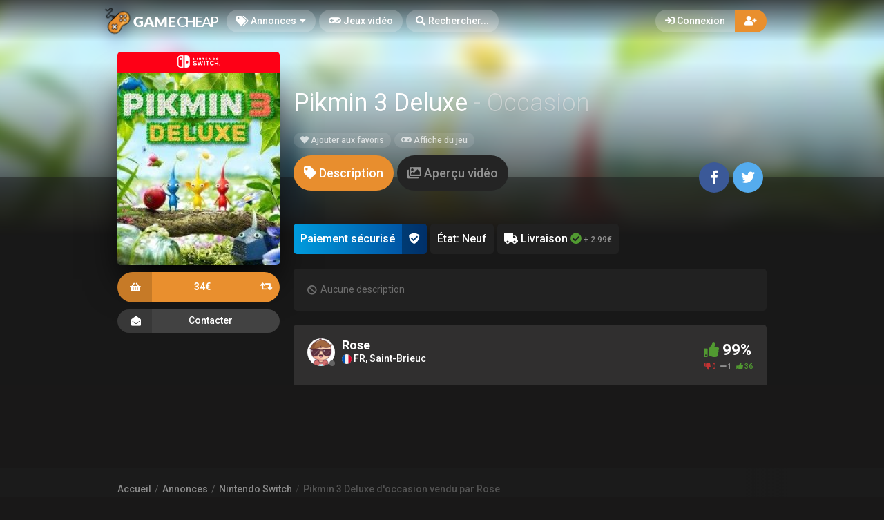

--- FILE ---
content_type: text/html; charset=UTF-8
request_url: https://gamecheap.fr/listings/pikmin-3-deluxe-switch-rose-18213
body_size: 14664
content:
<!DOCTYPE html><html class="no-js css-menubar overflow-smooth" lang=fr><head><!-- Global site tag (gtag.js) - Google Analytics --><script async src="https://www.googletagmanager.com/gtag/js?id=G-T0BBETN1YH"></script><script> window.dataLayer = window.dataLayer || [];
function gtag(){dataLayer.push(arguments);}gtag('js', new Date());
gtag('config', 'G-T0BBETN1YH');
</script><!-- Google Tag Manager --><script>(function(w,d,s,l,i){w[l]=w[l]||[];w[l].push({'gtm.start':
new Date().getTime(),event:'gtm.js'});var f=d.getElementsByTagName(s)[0],
j=d.createElement(s),dl=l!='dataLayer'?'&l='+l:'';j.async=true;j.src=
'https://www.googletagmanager.com/gtm.js?id='+i+dl;f.parentNode.insertBefore(j,f);
})(window,document,'script','dataLayer','GTM-MRSPCFB');</script><!-- End Google Tag Manager --><!-- Facebook Owner Verification --><meta name=facebook-domain-verification content=robf6t86w2w2iumf6bt8xzr7nh1j6y /><!-- End Facebook Owner Verification --><!-- Tiktok universal website tag code --><script>!function (w, d, t){w.TiktokAnalyticsObject=t;var ttq=w[t]=w[t]||[];ttq.methods=["page","track","identify","instances","debug","on","off","once","ready","alias","group","enableCookie","disableCookie"],ttq.setAndDefer=function(t,e){t[e]=function(){t.push([e].concat(Array.prototype.slice.call(arguments,0)))}};for(var i=0;i<ttq.methods.length;i++)ttq.setAndDefer(ttq,ttq.methods[i]);ttq.instance=function(t){for(var e=ttq._i[t]||[],n=0;n<ttq.methods.length;n++)ttq.setAndDefer(e,ttq.methods[n]);return e},ttq.load=function(e,n){var i="https://analytics.tiktok.com/i18n/pixel/events.js";ttq._i=ttq._i||{},ttq._i[e]=[],ttq._i[e]._u=i,ttq._t=ttq._t||{},ttq._t[e]=+new Date,ttq._o=ttq._o||{},ttq._o[e]=n||{};var o=document.createElement("script");o.type="text/javascript",o.async=!0,o.src=i+"?sdkid="+e+"&lib="+t;var a=document.getElementsByTagName("script")[0];a.parentNode.insertBefore(o,a)};
ttq.load('CALK563C77U56BB65OQG');
ttq.page();
}(window, document, 'ttq');</script><!-- End Tiktok universal website tag code --><meta name=robots content="noindex, nofollow"><meta charset=utf-8><meta http-equiv=X-UA-Compatible content="IE=edge"><meta name=viewport content="width=device-width, initial-scale=1.0, user-scalable=0, minimal-ui"><meta property="fb:app_id" content=1265662517201864 /><title>Pikmin 3 Deluxe d'occasion sur Nintendo Switch vendu 34€... par Rose</title><meta name=description content="Pikmin 3 Deluxe d'occasion à saisir! Achetez Pikmin 3 Deluxe sur Nintendo Switch à petit prix ... 34€⭐ sur Gamecheap.fr, le site des petites annonces préféré des gamers."><meta property="article:published_time" content="2026-01-10T17:00:10+01:00"><meta property="article:section" content="Nintendo Switch"><link rel=canonical href="https://gamecheap.fr/listings/pikmin-3-deluxe-switch-rose-18213"/><meta property="og:title" content="Pikmin 3 Deluxe d'occasion sur Nintendo Switch vendu 34€... par Rose" /><meta property="og:description" content="Pikmin 3 Deluxe d'occasion à saisir! Achetez Pikmin 3 Deluxe sur Nintendo Switch à petit prix ... 34€⭐ sur Gamecheap.fr, le site des petites annonces préféré des gamers." /><meta property="og:url" content="https://gamecheap.fr/listings/pikmin-3-deluxe-switch-rose-18213" /><meta property="og:site_name" content=GameCheap /><meta property="og:image:url" content="https://gamecheap.fr/images/cover/Pikmin-3-Deluxe-Switch-Occasion.jpg" /><meta property="og:image:height" content=258 /><meta property="og:image:width" content=207 /><meta name="twitter:card" content=summary /><meta name="twitter:site" content="@GamecheapFR" /><meta name="twitter:title" content="Pikmin 3 Deluxe d'occasion sur Nintendo Switch vendu 34€... par Rose" /><meta name="twitter:description" content="Pikmin 3 Deluxe d'occasion à saisir! Achetez Pikmin 3 Deluxe sur Nintendo Switch à petit prix ... 34€⭐ sur Gamecheap.fr, le site des petites annonces préféré des gamers." /><meta name="twitter:image" content="https://gamecheap.fr/images/cover/Pikmin-3-Deluxe-Switch-Occasion.jpg" /><meta property="og:type" content=website><link rel=apple-touch-icon sizes=180x180 href="https://gamecheap.fr/img/apple-touch-icon.png"><link rel=icon type="image/png" href="https://gamecheap.fr/img/favicon-32x32.png" sizes=32x32><link rel=icon type="image/png" href="https://gamecheap.fr/img/favicon-16x16.png" sizes=16x16><link rel=manifest href="https://gamecheap.fr/manifest.json"><link rel=mask-icon href="https://gamecheap.fr/img/safari-pinned-tab.svg" color="#302f2f"><link rel=sitemap type="application/xml" title=Sitemap href="https://gamecheap.fr/sitemap.xml" /><link href="https://gamecheap.fr/opensearch.xml" rel=search title="GameCheap Rechercher..." type="application/opensearchdescription+xml"><meta name=theme-color content="#302f2f"><link rel=stylesheet href="https://gamecheap.fr/css/bootstrap.min.css"><link rel=stylesheet href="https://gamecheap.fr/css/bootstrap-extend.min.css"><link rel=stylesheet href="https://gamecheap.fr/themes/default/assets/css/site.css?version=1.4.2"><link rel=stylesheet href="https://gamecheap.fr/css/custom.css"><link rel=stylesheet href="https://gamecheap.fr/vendor/notie/notie.css"><link rel=stylesheet href="https://gamecheap.fr/vendor/owlcarousel/assets/owl.carousel.min.css"><link rel=stylesheet href="https://gamecheap.fr/vendor/owlcarousel/assets/owl.theme.default.min.css"><link rel=stylesheet href="https://gamecheap.fr/css/fontawesome-all.min.css"><link href="https://fonts.googleapis.com/css?family=Roboto:300,400,500,700" rel=stylesheet><style> /* Change Game buy button size */
.buy-button {
font-size: 100%;
}/* Change cancel button size */
.cancel-button {
font-size: 100%;
}/* Hide media button on game page (bug)
.buy-button .text, .trade-button .text {
font-size: 100%;
}.subheader-link.active {
display: none;*/
}/* Resize empty icon on game */
.empty-list .icon {
font-size: 70px;
}/* Reduce exchange soulte on listing*/
.ribbon-success .ribbon-inner {
font-size: 15px;
}.ribbon-danger .ribbon-inner {
font-size: 15px;
}/* change listing price color */
.listing-details .listing-price {
background-color: #7a7a7a;}/* change listing exchange color */
.listing-details .listing-trade {
background-color: #e60012;}/* Change blog titles settings */
span.article-titlee {
margin-top: -20px;
margin-bottom: -15px;
font-size: 22px;
font-weight: 700;
}/* Menu Design*/
.site-menu-games {
width: auto;
}.site-menu-games ul {
max-height: max-content;
overflow-y: hidden;
}/*cacher les supports de payment dans le popup de l'annonce */
.payment-gateways {
display: none;
}/*Ajustement landing page float line 
.landing {
height: 68vh !important;
}*//* Ajustement google ads*/{
margin-top: 25px !important;
}/* Masque les espaces publicitaire vide */
ins.adsbygoogle[data-ad-status=unfilled] {
display: none !important;
}/*Hide distance from homepage */
.game-user-details .distance {
display: none !important;
}/*Hide count of views from Listing */
.panel-footer.padding {
display: none !important;
}/* Hide postal code form listing */
.profile-location .postal-code {
display: none !important;
}/* Text aucune annonce en ligne game page */
.empty-list {
top: 62% !important;
}/* home page design 
.landing .flip-text {
font-weight: bold;
color: #fff !important;
font-size: 40px;
}.landing .flip-text .text {
opacity: 1 !important;
}/* Alignement vertical barre de recherche principale landing page */
.landing .landing-wrapper {
margin-bottom: 55%;
margin-top: 45%;
}/* menu design */
.site-menu > .site-menu-item > a {
background-color: rgb(255 255 255 / 20%) !important;
}.site-menu-item > a {
color: rgb(255 255 255) !important;
}/* Gradiant design */
.landing-gradient-bg {
background: linear-gradient(
0deg, rgb(25 24 24) 2%, rgb(25 24 24 / 70%) 25%);
}</style><script>window.Laravel = {"csrfToken":"g28XV0mkEOzSTOZBCS5jzPmxWKRQDb0E5iyNjKdz"}</script></head><body class=site-navbar-small><nav class="site-navbar navbar navbar-dark navbar-fixed-top navbar-inverse"
role=navigation style="background: linear-gradient(0deg, rgba(34,33,33,0) 0%, rgba(34,33,33,0.8) 100%); -webkit-transition: all .3s ease 0s; -o-transition: all .3s ease 0s; transition: all .3s ease 0s; z-index: 20;"><div class=navbar-header><button type=button class="navbar-toggler hamburger hamburger-close navbar-toggler-left hided navbar-toggle offcanvas-toggle"
data-toggle=offcanvas data-target="#js-bootstrap-offcanvas" id=offcanvas-toggle><span class=sr-only>Basculer la navigation</span><span class=hamburger-bar></span></button><button type=button class="navbar-toggler collapsed" data-target="#site-navbar-collapse"
data-toggle=collapse><i class="icon fa fa-ellipsis-h" aria-hidden=true></i></button><a class="navbar-brand navbar-brand-center" href="https://gamecheap.fr"><img src="https://gamecheap.fr/img/logo.png"
title=Logo class=hires></a></div><div class=navigation><div class="navbar-container navbar-offcanvas navbar-offcanvas-touch" id=js-bootstrap-offcanvas style="margin-left: 0px; margin-right: 0px; padding-left: 0px; padding-right: 0px;"><ul class=site-menu data-plugin=menu><li class="site-menu-item hidden-md-up"><a href="javascript:void(0)" data-toggle=offcanvas data-target="#js-bootstrap-offcanvas" id=offcanvas-toggle class=offcanvas-toggle><i class="site-menu-icon fa fa-times" aria-hidden=true></i><span class=site-menu-title>Fermer</span></a></li><li class="site-menu-item has-sub active"><a href="javascript:void(0)" data-toggle=dropdown><span class=site-menu-title><i class="site-menu-icon fa fa-tags" aria-hidden=true></i> Annonces</span><span class=site-menu-arrow></span></a><div class="dropdown-menu site-menu-games"><div class="row no-space site-menu-sub"><div class="col-xs-12 col-md-6" style="border-right: 1px solid rgba(255,255,255,0.05);"><div class=site-menu-games-title>Générations actuelles</div><ul><li class="site-menu-item menu-item-game "><a href="https://gamecheap.fr/listings"><span class="site-menu-title site-menu-fix">Toutes les annonces</span></a></li><li class="site-menu-item menu-item-game "><a href="https://gamecheap.fr/listings/ps5"><span class="site-menu-title site-menu-fix">PlayStation 5</span></a></li><li class="site-menu-item "><a href="https://gamecheap.fr/listings/xboxseries"><span class="site-menu-title site-menu-fix">Xbox Series</span></a></li><li class="site-menu-item menu-item-game "><a href="https://gamecheap.fr/listings/ps4"><span class="site-menu-title site-menu-fix">PlayStation 4</span></a></li><li class="site-menu-item "><a href="https://gamecheap.fr/listings/xboxone"><span class="site-menu-title site-menu-fix">Xbox One</span></a></li><li class="site-menu-item menu-item-game "><a href="https://gamecheap.fr/listings/switch"><span class="site-menu-title site-menu-fix">Nintendo Switch</span></a></li><li class="site-menu-item "><a href="https://gamecheap.fr/listings/pc"><span class="site-menu-title site-menu-fix">PC</span></a></li></ul></div><div class="col-xs-12 col-md-6" style="border-right: 1px solid rgba(255,255,255,0.05);"><div class=site-menu-games-title>Générations précédentes</div><ul style="padding: 0; list-style-type: none;"><li class="site-menu-item "><a href="https://gamecheap.fr/listings/ps3"><span class="site-menu-title site-menu-fix">PlayStation 3</span></a></li><li class="site-menu-item "><a href="https://gamecheap.fr/listings/xbox360"><span class="site-menu-title site-menu-fix">Xbox 360</span></a></li><li class="site-menu-item "><a href="https://gamecheap.fr/listings/3ds"><span class="site-menu-title site-menu-fix">Nintendo 3DS</span></a></li><li class="site-menu-item "><a href="https://gamecheap.fr/listings/wii-u"><span class="site-menu-title site-menu-fix">Nintendo Wii U</span></a></li></ul></div></div></div></li><li class="site-menu-item "><a href="https://gamecheap.fr/games"><span class=site-menu-title><i class="site-menu-icon fa fa-gamepad" aria-hidden=true></i> Jeux vidéo</span></a></li><li class=site-menu-item><a href="javascript:void(0)" data-toggle=collapse data-target="#site-navbar-search" role=button id=navbar-search-open><i class="site-menu-icon fa fa-search hidden-sm-down" aria-hidden=true></i><span class="site-menu-title hidden-md-down">Rechercher...</span></a></li></ul></div><div class="navbar-container container-fluid userbar"><!-- Navbar Collapse --><div class="collapse navbar-collapse navbar-collapse-toolbar" id=site-navbar-collapse><!-- Navbar Toolbar --><button type=button class="navbar-toggler collapsed float-left" data-target="#site-navbar-search"
data-toggle=collapse><span class=sr-only>Basculer la recherche</span><i class="icon fa fa-search" aria-hidden=true></i></button><ul class="nav navbar-toolbar navbar-right navbar-toolbar-right"><a data-toggle=modal data-target="#RegModal" href="javascript:void(0)" aria-expanded=false role=button class="btn btn-orange btn-round navbar-btn navbar-right" style="font-weight: 500; border-radius: 0px 50px 50px 0px;"><i class="fa fa-user-plus"></i></a><a data-toggle=modal data-target="#LoginModal" href="javascript:void(0)" aria-expanded=false role=button class="btn btn-round navbar-btn navbar-right" style="font-weight: 500;border-radius: 50px 0px 0px 50px;background-color: rgb(255 255 255 / 20%);color: rgb(255 255 255);"><i class="fa fa-sign-in"></i> Connexion
</a></ul></div><!-- End Navbar Collapse --></div><!-- Site Navbar Seach --><div class="collapse navbar-search-overlap" id=site-navbar-search style="width: 100%;"><form role=search id=search><div class=form-group><div class="input-search input-search-fix"><i class="input-search-icon fa fa-search" aria-hidden=true id=loadingcomplete></i><i class="input-search-icon fa fa-sync fa-spin" aria-hidden=true id=loadingsearch style="display: none; margin-top: -8px !important;"></i><input type=text class=form-control name=input placeholder="Rechercher..." id=navbar-search autocomplete=off><input type=hidden name=_token value=g28XV0mkEOzSTOZBCS5jzPmxWKRQDb0E5iyNjKdz><button type=button class="input-search-close icon fa fa-times" data-target="#site-navbar-search"
data-toggle=collapse aria-label=Close id=search-close></button></div></div></form></div><!-- End Site Navbar Seach --></div></nav><div class=subheader-image-bg><div class=bg-image-wrapper><div class="bg-image lazy" data-original="https://gamecheap.fr/images/cover/Pikmin-3-Deluxe-Switch-Occasion.jpg"></div><div style="position: absolute; height: 500px; width: 100%; top: 0; background: linear-gradient(0deg, rgba(25,24,24,1) 30%, rgba(25,24,24,0) 80%);"></div></div><div class=bg-color></div></div><div class="page game-overview"><div class="page-content container-fluid" ><div itemscope itemtype="http://schema.org/Product" class=hidden><meta itemprop=name content="Pikmin 3 Deluxe" /><meta itemprop=image content="https://gamecheap.fr/images/cover/Pikmin-3-Deluxe-Switch-Occasion.jpg" /><meta itemprop=releaseDate content=2020-11-30 /><div itemprop=aggregateRating itemscope itemtype="http://schema.org/AggregateRating" class=hidden><meta itemprop=ratingValue content="4.95" /><meta itemprop=reviewCount content=37 /></div><div itemprop=offers itemscope itemtype="http://schema.org/Offer" class=hidden><meta itemprop=url content="https://gamecheap.fr/listings/pikmin-3-deluxe-switch-rose-18213" /><meta itemprop=price content="34.00" /><meta itemprop=priceCurrency content=EUR /><meta itemprop=availability content="http://schema.org/InStock" /><meta itemprop=itemCondition content="http://schema.org/UsedCondition" /><div itemprop=seller itemscope itemtype="http://schema.org/Person" class=hidden><meta itemprop=name content=Rose /><meta itemprop=url content="https://gamecheap.fr/user/Rose" /></div></div></div><div class="row no-space equal"><div class="offset-xs-3 col-xs-6 offset-sm-0 col-sm-4 col-md-3 offset-md-0 col-lg-3 col-xxl-2 game-cover-sticky"><div class="game-cover-wrapper shadow"><div class="loader pacman-loader cover-loader"></div><div class="lazy game-cover gen" data-original="https://gamecheap.fr/images/cover/Pikmin-3-Deluxe-Switch-Occasion.jpg" title="Pikmin 3 Deluxe sur Nintendo Switch"></div><div class=game-platform-gen style="background-color: #FE0016; text-align: center;"><img src="https://gamecheap.fr/logos/switch_tiny.png" alt="Nintendo Switch Logo"></div></div><div class=hidden-sm-down><a href="javascript:void(0);" data-toggle=modal data-target="#LoginModal" class="buy-button m-b-10 m-t-10 flex-center-space"><i class="icon fa fa-shopping-basket" aria-hidden=true></i><span class=text>34€</span><span class=suggestion><i class="fa fa-retweet" aria-hidden=true></i></span></a><div class=m-t-10><a class="message-button btn-dark flex-center-space" href="javascript:void(0)" data-toggle=modal data-target="#LoginModal"><i class="icon fas fa-envelope-open m-r-5"></i>Contacter<span></span></a></div></div></div><div class="col-xs-12 col-sm-8 col-md-9 col-lg-9 col-xxl-10"><div class="game-details flex-center-space"><div class=ginfo><div class=flex-center-space><div class=gtitle><h1>Pikmin 3 Deluxe <span class=release-year>- Occasion</span></h1></div></div><div class=gbuttons><a href="javascript:void(0);" data-toggle=modal data-target="#LoginModal" class="btn btn-round"><i class="fas fa-heart"></i> Ajouter aux favoris</a><a href="https://gamecheap.fr/games/pikmin-3-deluxe-switch-1590" class="btn btn-round m-l-5"><i class="fas fa-gamepad"></i><span class=hidden-xs-down> Affiche du jeu</a></span></div><div class=hidden-md-up><div class=flex-center-space><div class="button-fix m-t-20 "><a href="javascript:void(0);" data-toggle=modal data-target="#LoginModal" class="buy-button flex-center-space"><i class="icon fa fa-shopping-basket" aria-hidden=true></i><span class=text>34€</span><span class=suggestion><i class="fa fa-retweet" aria-hidden=true></i></span></a></div></div><div class=m-t-10><a class="message-button btn-dark flex-center-space" href="javascript:void(0)" data-toggle=modal data-target="#LoginModal"><i class="icon fas fa-envelope-open m-r-5"></i>Contacter<span></span></a></div></div></div></div></div><div class="col-xs-12 col-sm-12 col-md-9 col-lg-9 col-xxl-10"><div class=item-content><div class="subheader-tabs-wrapper flex-center-space"><div class=no-flex-shrink><ul class=subheader-tabs role=tablist><li class=nav-item><a data-toggle=tab href="#details" data-target="#details" role=tab class=subheader-link><i class="fa fa-tag" aria-hidden=true></i><span class=hidden-xs-down> Description</span></a></li><li class=nav-item><a data-toggle=tab href="https://gamecheap.fr/games/1590/media" data-target="#media" role=tab class=subheader-link><i class="fa fa-images" aria-hidden=true></i><span class=hidden-xs-down> Aperçu vidéo</span></a></li></ul></div><div ><a href="https://www.facebook.com/dialog/share?
app_id=1265662517201864&amp;display=popup&href=https://gamecheap.fr/listings/pikmin-3-deluxe-switch-rose-18213&redirect_uri=https://gamecheap.fr/self.close.html" onclick="window.open(this.href, 'facebookwindow','left=20,top=20,width=600,height=400,toolbar=0,resizable=1'); return false;" class="btn btn-icon btn-round btn-lg social-facebook m-r-5"><i class="icon fab fa-facebook-f" aria-hidden=true></i></a><a href="http://twitter.com/intent/tweet?text= J&#039;ai trouvé une annonce intéressante sur Gamecheap !&url=https://gamecheap.fr/listings/pikmin-3-deluxe-switch-rose-18213&via=GamecheapFR" onclick="window.open(this.href, 'twitterwindow','left=20,top=20,width=600,height=300,toolbar=0,resizable=1'); return false;" class="btn btn-icon btn-round btn-lg social-twitter m-r-5"><i class="icon fab fa-twitter" aria-hidden=true></i></a></div></div><div class="tab-content subheader-margin m-t-40 "><div class="tab-pane fade" id=details role=tabpanel><div class=listing-values><div class="value paypal-payment"><span class="p-10 inline-block">Paiement sécurisé</span><span class="p-10 inline-block protected"><i class="fa fa-shield-check" aria-hidden=true></i></span></div><div class=value> État: Neuf
</div><div class=value style="display: none;"><i class="far fa-handshake" aria-hidden=true></i> Remise en Mains propres <i class="fa fa-times-circle text-danger " aria-hidden=true></i></div><div class=value><i class="fa fa-truck" aria-hidden=true></i> Livraison <i class="fa fa-check-circle text-success " aria-hidden=true></i><span class=delivery-price-span> + 2.99€</span></div></div><section class=panel><div class="panel-body n-p"><div class="listing-description p-20 text-light flex-center"><i class="fa fa-ban m-r-5" aria-hidden=true></i> Aucune description</div></div><div class="panel-footer padding text-light"><div><i class="far fa-calendar-plus" aria-hidden=true></i> Créée il y a 3 semaines
</div><div><i class="fa fa-chart-bar" aria-hidden=true></i> 491 Vues
</div></div></section><div class="row listing-images"></div><section class=panel><div class="panel-heading flex-center-space-wrap padding"><div class=flex-overflow-fix><a class="profile-link flex-center" href="https://gamecheap.fr/user/Rose"><span class="avatar avatar-offline m-r-10 no-flex-shrink"><img src="https://gamecheap.fr/images/avatar_square/no_avatar.jpg" alt="Rose's Avatar"><i></i></span><div class=flex-overflow-fix><span class="profile-name small"> Rose
</span><span class="profile-location small"><img src="https://gamecheap.fr/img/flags/FR.svg" height=14/> FR, Saint-Brieuc <span class=postal-code>22000</span></span></div></a></div><div class=no-flex-shrink><span class="rating-percent small"><i class="fa fa-thumbs-up text-success" aria-hidden=true></i> 99%</span><div class="rating-counts small"><span class=text-danger><i class="fa fa-thumbs-down" aria-hidden=true></i> 0</span>&nbsp;&nbsp;
<i class="fa fa-minus" aria-hidden=true></i> 1&nbsp;&nbsp;
<span class=text-success><i class="fa fa-thumbs-up" aria-hidden=true></i> 36</span></div></div></div></section></div><div class="tab-pane fade" id=media role=tabpanel></div></div><div class="modal fade modal-fade-in-scale-up modal-buy" id=modal-buy tabindex=-1 role=dialog><div class=modal-dialog role=document><div class=modal-content><div class=modal-header><div class=background-pattern style="background-image: url('https://gamecheap.fr/img/game_pattern.png');"></div><div class=background-color></div><div class=title><button type=button class=close data-dismiss=modal><span aria-hidden=true>×</span><span class=sr-only>Fermer</span></button><h4 class=modal-title id=myModalLabel><i class="fa fa-shopping-basket m-r-5" aria-hidden=true></i><strong>Acheter</strong> Pikmin 3 Deluxe
</h4></div></div><form method=POST action="https://gamecheap.fr/offer/add" accept-charset=UTF-8 id=form-buy role=form><input name=_token type=hidden value=g28XV0mkEOzSTOZBCS5jzPmxWKRQDb0E5iyNjKdz><div class=modal-body><div class=game-overview><div><span class="avatar cover"><img src="https://gamecheap.fr/images/square_tiny/Pikmin-3-Deluxe-Switch-Occasion.jpg"></span></div><div><span class=title><strong>Pikmin 3 Deluxe</strong></span><span class=platform style="background-color:#FE0016;"> Nintendo Switch
</span></div></div><div class=seperator><span><i class="fa fa-shopping-basket" aria-hidden=true></i></span></div><div class="price-overview row no-space"><div class="col-xs-12 col-md-6 row no-space" style="text-align: left;"><div class="m-b-10 col-md-12 col-xs-6 col-xs-12"><div class="checkbox-offer checkbox-default checkbox-lg " id=delivery-wrapper><input type=checkbox id=delivery name=delivery checked disabled/><label for=delivery><i class="fa fa-truck " aria-hidden=true></i> Livraison
</label></div><div id=secure-payment class=m-t-5><div class="paypal-payment inline-block"><span class="p-10 inline-block">Paiement sécurisé</span><span class=protected><i class="fa fa-shield-check" aria-hidden=true></i></span></div><div class=payment-gateways><i class="fab fa-cc-stripe m-r-5" aria-hidden=true></i></div></div></div></div><div class="col-xs-12 col-md-6"><span class=total> TOTAL
</span><span id=listing-price>34€</span><span class="total shipping m-t-5" id=total-shipping style="font-size: 10px!important;padding-bottom: 10px;"> + 2,99€ de livraison
</span><div id=price-suggest-link-wrapper></div><div id=price-suggest-form class=flex-center-space style="display: none;"><div></div><div class="input-group input-group-lg" style="width: 200px; font-weight: 500 !important;"><span class=input-group-addon><span>€</span></span><input type=text class="form-control rounded input-lg inline input" style="text-align: right;"
data-validation="number,required" data-validation-ignore=",,." data-validation-error-msg='<div class="alert dark alert-icon alert-danger" role=alert><i class="icon fa fa-exclamation-triangle" aria-hidden=true></i> Vous devez entrer un prix valide.</div>' data-validation-error-msg-container="#price-error-dialog" name=price_suggestion id=price_suggestion autocomplete=off value=34 placeholder="34€"/></div></div></div></div></div><div class=modal-footer><input name=game_id type=hidden value=eyJpdiI6ImN3bVB4M1dHNkdtNGV3anBEcHA4dnc9PSIsInZhbHVlIjoiNXl5UFo2SFBqaHBpcTd0aWRYQU9ZUT09IiwibWFjIjoiMTUxY2M1MDYzNjUwYjMxZWQ4Y2Y2ZDg3MGRmZTZiMjAxMjk3Y2MxN2EyMDc0NzEwZDY5NmIzMWE4Zjc1NGI0ZiJ9><input name=listing_id type=hidden value=eyJpdiI6IjByWnM0dG52Z2hrWlpDbjJYanVFdlE9PSIsInZhbHVlIjoiQ1lBZWpFMFBsTUE3OXRkZzVCVHludz09IiwibWFjIjoiY2I3MTExMDEwNGU5OTdmZTZmYTRhY2MxNDc2ZjdjMGRmMzM4ZDM5MTA1MDU0NDBiNmY4Yjg0MmZlYjE4OGUzZSJ9><a href="javascript:void(0)" class=cancel-button data-dismiss=modal><i class="fa fa-times" aria-hidden=true></i> Fermer
</button><a href="javascript:void(0)" class=buy-button id=buy-submit><span><i class="fa fa-shopping-basket" aria-hidden=true></i> Réserver le jeu</span></a></div></form></div></div></div></div></div></div><div class="modal fade modal-fade-in-scale-up modal-primary" id=NewMessage tabindex=-1 role=dialog><div class="modal-dialog user-dialog"><div class=modal-content><div class=modal-header><div class=background-pattern style="background-image: url('https://gamecheap.fr/img/game_pattern.png');"></div><div class=background-color></div><div class=title><button type=button class=close data-dismiss=modal><span aria-hidden=true>×</span><span class=sr-only>Fermer</span></button><h4 class=modal-title><i class="fas fa-envelope-open m-r-5"></i><strong>Nouveau message</strong></h4></div></div><form method=POST action="https://gamecheap.fr/messages" accept-charset=UTF-8 id=form-new-message role=form><input name=_token type=hidden value=g28XV0mkEOzSTOZBCS5jzPmxWKRQDb0E5iyNjKdz><div class=modal-body><div class="selected-user flex-center-space" id=selected-user><div class=selected-user-info><span class="avatar avatar-offline m-r-10" style="vertical-align: inherit !important;"><img src="https://gamecheap.fr/images/avatar_square_tiny/no_avatar.jpg" class=img-circle><i></i></span><input name=recipient type=hidden value=71> Rose
</div></div><!-- Start Main Content --><div class=main-content><div id=user-selected class=""><textarea id=message-textarea autocomplete=off class="form-control input m-t-10" rows=5 name=message required maxlength=200>Bonjour, votre jeu vidéo m'intéresse, est-il toujours disponible ?</textarea></div><input type=hidden name=source value="https://gamecheap.fr/listings/pikmin-3-deluxe-switch-rose-18213"><input type=hidden name=game value="https://gamecheap.fr/images/square_tiny/Pikmin-3-Deluxe-Switch-Occasion.jpg"></div><!-- End Main Content --></div></form><div class=modal-footer id=search_footer><a href="javascript:void(0)" data-dismiss=modal data-bjax class="btn btn-dark btn-lg">Fermer</a><button id=send-message class="btn btn-primary btn-animate btn-animate-vertical btn-lg " type=submit><span><i class="icon fas fa-paper-plane" aria-hidden=true></i> Envoyer
</span></button><button class="error-search btn btn-light btn-lg hidden" type=button disabled> Sélectionner l&#039;utilisateur
</button></div></div></div></div><div class="modal fade modal-fade-in-scale-up modal-danger modal-wishlist" id=AddWishlist tabindex=-1 role=dialog><div class="modal-dialog user-dialog"><div class=modal-content><div class=modal-header><div class=background-pattern style="background-image: url('https://gamecheap.fr/img/game_pattern.png');"></div><div class=background-color></div><div class=title><button type=button class=close data-dismiss=modal><span aria-hidden=true>×</span><span class=sr-only>Fermer</span></button><h4 class=modal-title><i class="fas fa-heart m-r-5"></i><strong>Ajouter aux favoris</strong></h4></div></div><form method=POST action="https://gamecheap.fr/games/pikmin-3-deluxe-switch-1590/wishlist/add" accept-charset=UTF-8 id=form-new-wishlist role=form><input name=_token type=hidden value=g28XV0mkEOzSTOZBCS5jzPmxWKRQDb0E5iyNjKdz><div class="selected-game flex-center"><div><span class="avatar m-r-10"><img src="https://gamecheap.fr/images/square_tiny/Pikmin-3-Deluxe-Switch-Occasion.jpg" alt="Jeu vidéo Pikmin 3 Deluxe sur Nintendo Switch" /></span></div><div><span class=selected-game-title><strong>Pikmin 3 Deluxe</strong><span class="release-year m-l-5">2020</span></span><span class=platform-label style="background-color:#FE0016; "> Nintendo Switch
</span></div></div><div class=modal-body><div class=main-content><div class="checkbox-custom checkbox-default checkbox-lg" ><input type=checkbox id=wishlist-notification name=wishlist-notification ><label for=wishlist-notification><i class="fas fa-bell"></i> Créer une alerte
</label></div><div id=max-price class="max-price hidden"><label class=f-w-700>Prix maximum souhaité</label><div class=input-group><span class=input-group-addon> €
</span><input type=text class="form-control rounded input-lg inline input wishlist_price" name=wishlist_price autocomplete=off id=wishlist_price value="" /></div><span class=text-xs><i class="fa fa-info-circle" aria-hidden=true></i> Laissez vide pour recevoir une notification pour chaque nouvelle annonce.
</span></div></div></div></form><div class=modal-footer><a href="javascript:void(0)" data-dismiss=modal data-bjax class="btn btn-dark btn-lg">Fermer</a><button id=send-wishlist class="btn btn-danger btn-animate btn-animate-vertical btn-lg" type=submit><span><i class="icon fas fa-heart" aria-hidden=true></i> Ajouter aux favoris</span></button></div></div></div></div></div></div><div class=page-breadcrumbs-wrapper><div class=page-breadcrumbs><div class=page><ol itemscope=itemscope itemtype="http://schema.org/BreadcrumbList" class=breadcrumb><li itemprop=itemListElement itemscope=itemscope itemtype="http://schema.org/ListItem" class=breadcrumb-item><h2 style=" font-size: inherit; display: inline-block; margin: inherit; "><a itemprop=item href="https://gamecheap.fr"><span itemprop=name>Accueil</span></a></h2><meta itemprop=position content=1 /></li><li itemprop=itemListElement itemscope=itemscope itemtype="http://schema.org/ListItem" class=breadcrumb-item><h2 style=" font-size: inherit; display: inline-block; margin: inherit; "><a itemprop=item href="https://gamecheap.fr/listings"><span itemprop=name>Annonces</span></a></h2><meta itemprop=position content=2 /></li><li itemprop=itemListElement itemscope=itemscope itemtype="http://schema.org/ListItem" class=breadcrumb-item><h2 style=" font-size: inherit; display: inline-block; margin: inherit; "><a itemprop=item href="https://gamecheap.fr/listings/switch"><span itemprop=name>Nintendo Switch</span></a></h2><meta itemprop=position content=3 /></li><li itemprop=itemListElement itemscope=itemscope itemtype="http://schema.org/ListItem" class="breadcrumb-item active o-50"><h2 style=" font-size: inherit; display: inline-block; margin: inherit; "><a itemprop=item href="https://gamecheap.fr/listings/pikmin-3-deluxe-switch-rose-18213"><span itemprop=name>Pikmin 3 Deluxe d&#039;occasion vendu par Rose</span></a></h2><meta itemprop=position content=4 /></li></ol></div></div></div><div class=site-footer><div class=flex-center-space><div class=footer-menu-wrapper><div class="m-r-20 m-b-20"><div class=m-t-20><span class=parent-item>À PROPOS DE GAMECHEAP</span></div><ul class=footer-menu><li><a href="https://gamecheap.fr/page/qui-sommes-nous">Qui sommes nous?</a></li><li><a href="https://gamecheap.fr/page/aide">Aide</a></li><li><a href="https://gamecheap.fr/page/contact">Contact</a></li></ul></div><div class="m-r-20 m-b-20"><div class=m-t-20><span class=parent-item>INFORMATIONS LÉGALES</span></div><ul class=footer-menu><li><a href="https://gamecheap.fr/page/informations-legales">Mentions légales et CGU</a></li><li><a href="https://gamecheap.fr/page/cgv">CGV</a></li><li><a href="https://gamecheap.fr/page/regles-diffusion">Règles de diffusion</a></li><li><a href="https://gamecheap.fr/page/politique-confidentialite">Confidentialité</a></li></ul></div><div class="m-r-20 m-b-20"><div class=m-t-20><span class=parent-item>COMMUNAUTÉ</span></div><ul class=footer-menu><li><a href="https://gamecheap.fr/blog">L'actualité des jeux vidéo</a></li></ul></div></div><div class=no-flex-shrink></div></div><div class="social flex-center-space-wrap"><div class=copyright> © 2026 <span class=f-w-700>GameCheap</span></div><div><link href="https://gamecheap.fr"><a class="btn btn-icon btn-round btn-orange" href="https://facebook.com/GamecheapFrance" target=_blank><i class="icon fab fa-facebook-f"></i></a><a class="btn btn-icon btn-round btn-orange m-l-5" href="https://twitter.com/GamecheapFR" target=_blank><i class="fab fa-twitter"></i></a><a class="btn btn-icon btn-round btn-orange m-l-5" href="https://instagram.com/Gamecheapfr" target=_blank><i class="fab fa-instagram"></i></a></div></div><div id=hmsas-script-loader></div><script id=hmsas-22-domain-name hmsas-22-data-name=9051851743761893-2 type="text/javascript" src="https://app.heatmaps.fr/analytics/script-loader/9051851743761893-2"></script></div><div class="modal fade modal-fade-in-scale-up modal-success" id=LoginModal tabindex=-1 role=dialog><div class="modal-dialog user-dialog" role=document><div class=modal-content><div class=user-background style="background: url(https://gamecheap.fr/img/game_pattern_white.png);"></div><div class=modal-header ><div class=background-pattern style="background-image: url('https://gamecheap.fr/img/game_pattern.png');"></div><div class="title flex-center-space"><p class=modal-title id=myModalLabel><i class="fa fa-sign-in" aria-hidden=true></i><strong> Connexion</strong></p><div><a data-dismiss=modal data-toggle=modal href="#RegModal" class="btn btn-warning btn-round m-r-5 f-w-500"><i class="fa fa-user-plus" aria-hidden=true></i><span class=hidden-xs-down> Créer un compte</span></a><a href="/#" data-dismiss=modal class="btn btn-round btn-dark"><i class="fa fa-times" aria-hidden=true></i></a></div></div></div><div class="modal-body user-body"><div class="row no-space"><div class="col-md-6 social"><div class=logo><img src="https://gamecheap.fr/img/logo.png" class=hires /></div><div class=buttons></div></div><div class="col-md-6 form" id=loginform><div class="bg-danger error" id=loginfailed><i class="fa fa-times" aria-hidden=true></i> Ces informations d&#039;identification sont erronées.
</div><form id=loginForm method=POST novalidate=novalidate><input type=hidden name=_token value=g28XV0mkEOzSTOZBCS5jzPmxWKRQDb0E5iyNjKdz><div class="input-group m-b-10"><span class="input-group-addon login-form"><i class="fa fa-envelope" aria-hidden=true></i></span><input id=email type=email class="form-control input rounded" name=email value="" placeholder="Adresse e-mail"></div><div class=input-group><span class="input-group-addon login-form"><i class="fa fa-unlock-alt" aria-hidden=true></i></span><input id=password type=password class="form-control input" name=password placeholder="Mot de passe"></div><div class="checkbox-custom checkbox-default"><input name=remember id=remember type=checkbox /><label for=remember>Se rappeler de moi</label></div><button type=submit class="btn btn-success btn-block btn-animate btn-animate-vertical" id=login><span><i class="icon fa fa-sign-in" aria-hidden=true></i> Connexion</span></button><a data-dismiss=modal data-toggle=modal href="#ForgetModal" class="btn btn-dark btn-block">Mot de passe oublié?</a></form></div></div></div></div></div></div><div class="modal fade modal-fade-in-scale-up modal-dark" id=ForgetModal tabindex=-1 role=dialog><div class="modal-dialog user-dialog modal-sm" role=document><div class=modal-content><div class=modal-header ><div class=background-pattern style="background-image: url('https://gamecheap.fr/img/game_pattern.png');"></div><div class=title><a data-dismiss=modal data-toggle=modal href="#LoginModal" class="btn btn-success btn-round f-w-500 float-right"><i class="fa fa-sign-in" aria-hidden=true></i></a><p class=modal-title id=myModalLabel><i class="fa fa-unlock" aria-hidden=true></i><strong> Mot de passe oublié?</strong></p></div></div><div class="modal-body user-body"><div class="row no-space"><div class="col-md-12 form" id=loginform><div class="bg-success error reg" id=forget-success><i class="fa fa-check"></i> Nous vous avons envoyé par e-mail le lien de réinitialisation de votre mot de passe!
</div><form id=forgetForm method=POST novalidate=novalidate><input type=hidden name=_token value=g28XV0mkEOzSTOZBCS5jzPmxWKRQDb0E5iyNjKdz><div class="bg-danger error reg" id=forget-errors-email></div><div class="input-group m-b-10"><span class="input-group-addon login-form"><i class="fa fa-envelope" aria-hidden=true></i></span><input id=forget-email type=email class="form-control input rounded" name=email value="" placeholder="Adresse e-mail"></div><button type=submit class="btn btn-dark btn-block btn-animate btn-animate-vertical" id=forget><span><i class="icon fa fa-unlock" aria-hidden=true></i> Réinitialiser le mot de passe</span></button></form></div></div></div></div></div></div><div class="modal fade modal-fade-in-scale-up modal-orange" id=RegModal tabindex=-1 role=dialog><div class=modal-dialog role=document style="overflow-y: initial !important;"><div class=modal-content><div class=user-background style="background: url(https://gamecheap.fr/img/game_pattern_white.png);"></div><div class=modal-header ><div class=background-pattern style="background-image: url('https://gamecheap.fr/img/game_pattern.png');"></div><div class="title flex-center-space"><p class=modal-title id=myModalLabel><i class="fa fa-user-plus" aria-hidden=true></i><strong> Créer un compte</strong></p><div><a data-dismiss=modal data-toggle=modal href="#LoginModal" class="btn btn-success btn-round m-r-5 f-w-500"><i class="fa fa-sign-in" aria-hidden=true></i><span class=hidden-xs-down> Connexion</a></span><a href="/#" data-dismiss=modal class="btn btn-round btn-dark"><i class="fa fa-times" aria-hidden=true></i></a></div></div></div><div class="modal-body user-body"><div class="row no-space"><div class="col-md-6 form" id=register><form method=POST action="https://gamecheap.fr/join_us" accept-charset=UTF-8 id=registerForm><input name=_token type=hidden value=g28XV0mkEOzSTOZBCS5jzPmxWKRQDb0E5iyNjKdz><input type=hidden name=_token value=g28XV0mkEOzSTOZBCS5jzPmxWKRQDb0E5iyNjKdz><div class="bg-danger error reg" id=register-errors-name></div><div class="input-group m-b-10" id=register-name><span class="input-group-addon login-form"><i class="fa fa-user" aria-hidden=true></i></span><input id=register-name type=input class="form-control input rounded" name=name placeholder="Nom d&#039;utilisateur" maxlength=9></div><div class="bg-danger error reg" id=register-errors-email></div><div class="input-group m-b-10" id=register-email><span class="input-group-addon login-form"><i class="fa fa-envelope" aria-hidden=true></i></span><input id=register-email type=email class="form-control input rounded" name=email placeholder="Adresse e-mail"></div><div class="bg-danger error reg" id=register-errors-password></div><div class="input-group m-b-10" id=register-password><span class="input-group-addon login-form"><i class="fa fa-unlock-alt" aria-hidden=true></i></span><input id=register-password type=password class="form-control input" name=password placeholder="Mot de passe"></div><div class="input-group m-b-10" id=register-password-confirm><span class="input-group-addon login-form"><i class="fa fa-repeat" aria-hidden=true></i></span><input id=register-password-confirmation type=password class="form-control input" name=password_confirmation placeholder="Confirmer le mot de passe"></div><div class="bg-danger error reg" id=register-errors-legal></div><div class="checkbox-custom checkbox-default m-b-10" id=register-legal><input name=legal id=register-legal-checkbox type=checkbox /><label for=register-legal-checkbox><p style="font-size: 12px;">J'accepte les <a href="https://gamecheap.fr/page/informations-legales" target=_blank>Conditions d’utilisation</a> et
<a href="https://gamecheap.fr/page/cgv" target=_blank>de vente</a>, ainsi que la <a href="https://gamecheap.fr/page/politique-confidentialite" target=_blank>Politique de cookies et confidentialité</a> de Gamecheap.</p></label></div><div style="position: absolute; left: -5000px;" aria-hidden=true><input type=text name=pseudo tabindex=-1 autocomplete=off></div><button type=submit id=register-submit class="btn btn-orange btn-block btn-animate btn-animate-vertical"><span><i class="icon fa fa-user-plus" aria-hidden=true></i> Créer un compte</span></button></form></div><div class="col-md-6 social"><div class=logo><img src="https://gamecheap.fr/img/logo.png" class=hires /></div><div class=buttons ></div></div></div></div></div></div></div><script>document.getElementById("register-submit").addEventListener("click", function (){gtag("event", "sign_up",{method: "GameCheap"
});
});
document.getElementById("register-submit-twitch").addEventListener("click", function (){gtag("event", "sign_up",{method: "Twitch"
});
});
document.getElementById("register-submit-steam").addEventListener("click", function (){gtag("event", "sign_up",{method: "Steam"
});
});
document.getElementById("register-submit-facebook").addEventListener("click", function (){gtag("event", "sign_up",{method: "Facebook"
});
});
document.getElementById('register-name').addEventListener('input', function (){if (this.value.length > 9){this.value = this.value.slice(0, 9); // Tronque à 9 caractères
alert('Le nom d\'utilisateur ne peut pas dépasser 9 caractères.');
}});</script></body><script type="application/ld+json"> {
"@context": "http://schema.org",
"@type": "WebSite",
"name": "GameCheap",
"url": "https://gamecheap.fr",
"potentialAction": [{
"@type": "SearchAction",
"target": "https://gamecheap.fr/search/{search_term_string}",
"query-input": "required name=search_term_string"
}]
}</script><script src="https://gamecheap.fr/js/jquery.min.js"></script><script src="https://gamecheap.fr/js/tether.min.js"></script><script src="https://gamecheap.fr/js/bootstrap.min.js"></script><script async src="https://gamecheap.fr/js/bootstrap.offcanvas.js"></script><script async src="https://gamecheap.fr/js/velocity.min.js"></script><script src="https://gamecheap.fr/js/typeahead.bundle.min.js"></script><script src="https://gamecheap.fr/js/jquery.lazyload.min.js"></script><script async src="https://gamecheap.fr/js/site.js"></script><script src="https://gamecheap.fr/vendor/owlcarousel/owl.carousel.min.js"></script><script src="https://cdnjs.cloudflare.com/ajax/libs/jquery.matchHeight/0.7.2/jquery.matchHeight-min.js"></script><script src="//cdnjs.cloudflare.com/ajax/libs/masonry/4.1.1/masonry.pkgd.min.js"></script><script src="//cdnjs.cloudflare.com/ajax/libs/jquery.imagesloaded/4.1.1/imagesloaded.pkgd.min.js"></script><script src="//cdnjs.cloudflare.com/ajax/libs/magnific-popup.js/1.1.0/jquery.magnific-popup.min.js"></script><script src="//cdnjs.cloudflare.com/ajax/libs/mustache.js/2.3.0/mustache.min.js"></script><script id=selected-game type=x-tmpl-mustache><div><div class=flex-center-space><div class="additional-charge contract flex-center" id=add_charge_partner_wrapper><div class="charge-money partner" id=add_charge_partner_form style="display: none;"><input type=text name=add_charge_partner id=add_charge_partner placeholder="en Euro..." class="form-control input"></div><a class="charge-icon partner" id=add_charge_partner_button href="#"><i class="fa fa-plus"></i><i class="far fa-money-bill money-partner m-l-5"></i></a></div><div class="game-overview trade game"><div></div><div class=overview><div><span class=title><strong><% name %></strong></span><span class=platform style="background-color:<% platform_color %>;"><% platform_name %></span></div><div><span class="avatar cover trade"><img src="<% pic %>"></span></div></div></div></div><input name=trade_game type=hidden value="<% id %>"><div class="flex-center-space m-t-20"><div></div><div><a href="javascript:void(0)" id=reselect-game class="btn btn-dark"><i class="fa fa-repeat" aria-hidden=true></i> Sélectionner un autre jeu vidéo</a></div></div></div></script><script src="https://gamecheap.fr/js/autoNumeric.min.js"></script><link rel=stylesheet href="https://gamecheap.fr/css/magnific-popup.min.css"><script>document.getElementById("buy-submit").addEventListener("click", function (){gtag("event", "add_to_cart",{currency: 'EUR',
value: '34.00',
items: [
{
item_id: '18213',
item_name: 'Pikmin 3 Deluxe',
item_brand: 'Nintendo Switch',
item_category: "Jeux Video Occasion",
item_category2: "Petites annonces",
price: '34.00',
quantity: 1
}]
});
});
gtag("event", "view_item",{currency: 'EUR',
value: '34.00',
items: [
{
item_id: '18213',
item_name: 'Pikmin 3 Deluxe',
item_brand: 'Nintendo Switch',
item_category: "Jeux Video Occasion",
item_category2: "Petites annonces",
price: '34.00',
quantity: 1
}]
});</script><script type="text/javascript">$(document).ready(function(){$('.listing-image-wrapper').magnificPopup({
type: 'image',
tClose: 'Fermer (Esc)',
tLoading: 'Chargement...',
image: {
tError: 'Le contenu n&#039;a pas pu être chargé.'
},
mainClass: 'mfp-zoom-in',
removalDelay: 300, //delay removal by X to allow out-animation
callbacks: {
beforeOpen: function(){$('#portfolio a').each(function(){$(this).attr('title', $(this).find('img').attr('alt'));
});
},
open: function(){//overwrite default prev + next function. Add timeout for css3 crossfade animation
$.magnificPopup.instance.next = function(){var self = this;
self.wrap.removeClass('mfp-image-loaded');
setTimeout(function(){$.magnificPopup.proto.next.call(self); }, 120);
};
$.magnificPopup.instance.prev = function(){var self = this;
self.wrap.removeClass('mfp-image-loaded');
setTimeout(function(){$.magnificPopup.proto.prev.call(self); }, 120);
};
},
imageLoadComplete: function(){var self = this;
setTimeout(function(){self.wrap.addClass('mfp-image-loaded'); }, 16);
}}});
// Limiter les offres à 40% du prix de vente + afficher un message d'erreur si supérieur.
var listing_price = parseFloat($("#listing-price").text().replace(/[^0-9\.-]+/g, ""));
var price_suggestion = $("#price_suggestion");
var price_suggestion_link = $("#price-suggest-link");
var price_suggestion_form = $("#price-suggest-form");
const autoNumericOptions = {
digitGroupSeparator : ' ',
decimalCharacter : ',',
};
price_suggestion.autoNumeric('init', autoNumericOptions);
price_suggestion_link.click(function(){$("#listing-price").addClass('price-suggestion-enabled');
$('#price-suggest-link-wrapper').css({opacity: 0, transition: 'opacity 0.4s'}).slideUp();
price_suggestion_form.slideDown();
return false;
})
price_suggestion.on('change', function(){var price_suggestion_val = parseFloat($(this).val().replace(/[^0-9\.-]+/g, "")) / 100;
var min_price = listing_price * 0.6; // Ajout de la limite minimale à 40% du prix initial
var max_price = listing_price * 3; // Ajout de la limite maximale à 300% du prix initial
if (price_suggestion_val < min_price){alert("L'offre n'est pas assez élevée");
$(this).val("");
}else if (price_suggestion_val > max_price){// Vérification de la limite maximale
alert("L'offre semble déraisonnable"); // Affichage du message en cas de dépassement de la limite maximale
$(this).val("");
}})
// end
$("#buy-submit").click( function(){$('#buy-submit span').html('<i class="fa fa-spinner fa-pulse fa-fw"></i>');
$('#buy-submit').addClass('loading');
$('#form-buy').submit();
});
$(".trade-submit").click( function(){$('.trade-submit span').html('<i class="fa fa-spinner fa-pulse fa-fw"></i>');
$('.trade-submit').addClass('loading');
$('#form-trade-' + $(this).data('trade')).submit();
});
$('#trade-button-subheader').click(function(){$('html, body').animate({
scrollTop: $('#trade-list').offset().top - 20
}, 500);
$('#trade-info').fadeIn(500);
return false;
});
$('#trade-button-subheader-mobile').click(function(){$('html, body').animate({
scrollTop: $('#trade-list').offset().top - 100
}, 500);
$('#trade-info').fadeIn(500);
return false;
});
var hash = document.location.hash;
var prefix = "!";
if (hash){hash = hash.replace(prefix,'');
var hashPieces = hash.split('?');
activeTab = $('[role=tablist] [data-target="' + hashPieces[0] + '"]');
activeTab && activeTab.tab('show');
var $this = activeTab,
loadurl = $this.attr('href'),targ = $this.attr('data-target');
if( !$.trim( $(targ).html() ).length ){$.ajax({
url: loadurl,
type: 'GET',
beforeSend: function(){// TODO: show your spinner
$('#loading').show();
},
complete: function(){// TODO: hide your spinner
$('#loading').hide();
},
success: function(result){$(targ).html(result);
}});
}}else{
activeTab = $('[role=tablist] [data-target="#details"]');
activeTab && activeTab.tab('show');
}$('[role=tablist] a').on('shown.bs.tab', function (e){var $this = $(this),loadurl = $this.attr('href'),targ = $this.attr('data-target');
if( !$.trim( $(targ).html() ).length ){$.ajax({
url: loadurl,
type: 'GET',
beforeSend: function(){// TODO: show your spinner
$('#loading').show();
},
complete: function(){// TODO: hide your spinner
$('#loading').hide();
},
success: function(result){$(targ).html(result);
}});
}window.location.hash = targ.replace("#", "#" + prefix);
});
});</script><script type="text/javascript">$(document).ready(function(){$("#send-message").click( function(){$('#send-message span').html('<i class="fa fa-spinner fa-pulse fa-fw"></i>');
$('#send-message').addClass('loading');
$('#form-new-message').submit();
});
});</script><script src="https://gamecheap.fr/js/autoNumeric.min.js"></script><script type="text/javascript">$(document).ready(function(){$("#send-wishlist").click( function(){$('#send-wishlist span').html('<i class="fa fa-spinner fa-pulse fa-fw"></i>');
$('#send-wishlist').addClass('loading');
$('#form-new-wishlist').submit();
});
const autoNumericOptions = {
digitGroupSeparator : ' ',
decimalCharacter : ',',
};
$('.wishlist_price').autoNumeric('init', autoNumericOptions);
$('#wishlist-notification').click(function(){if( $(this).is(':checked')){$("#max-price").slideDown('fast');
}else {
$("#max-price").slideUp('fast');
}});
});</script><script> var registerForm = $("#registerForm");
var registerSubmit = $("#register-submit");
function registerFormSubmit(token){registerForm.submit();
}registerForm.submit(function(e){e.preventDefault();
if ($('input[name=pseudo]').val().trim() !== ""){return false;
}var formData = registerForm.serialize();
$( '#register-errors-name' ).html( "" );
$( '#register-errors-email' ).html( "" );
$( '#register-errors-password' ).html( "" );
$( '#register-errors-name' ).slideUp('fast');
$( '#register-errors-email' ).slideUp('fast');
$( '#register-errors-password' ).slideUp('fast');
$('#register-errors-legal').slideUp('fast');
$('#register-name').removeClass('has-error');
$('#register-email').removeClass('has-error');
$('#register-password').removeClass('has-error');
$('#register-password-confirm').removeClass('has-error');
$('#register-legal').removeClass('has-error');
$.ajax({
url:'https://gamecheap.fr/join_us',
type:'POST',
data:formData,
beforeSend: function(){registerSubmit.prop( "disabled", true ).html('<i class="fa fa-spinner fa-spin fa-fw"></i>');
},
success:function(data){$('#registerModal').modal( 'hide' );
window.location.href=data;
},
error: function (data){$('#register').shake({
speed: 80
});
registerSubmit.prop( "disabled", false ).html('Créer un compte');
var obj = jQuery.parseJSON( data.responseText );
if(obj.errors.name){$('#register-name').addClass('has-error');
$('#register-errors-name').slideDown('fast');
$('#register-errors-name').html( obj.errors.name );
}if(obj.errors.email){$('#register-email').addClass('has-error');
$('#register-errors-email').slideDown('fast');
$('#register-errors-email').html( obj.errors.email );
}if(obj.errors.password){$('#register-password').addClass('has-error');
$('#register-password-confirm').addClass('has-error');
$('#register-errors-password').slideDown('fast');
$('#register-errors-password').html( obj.errors.password );
}if(obj.errors.legal){$('#register-legal').addClass('has-error');
$('#register-errors-legal').slideDown('fast');
$('#register-errors-legal').html( obj.errors.legal );
}}});
});
</script><script src="https://gamecheap.fr/js/notie.min.js"></script><script type="text/javascript"> jQuery(document).ready(function($){$('.col-xs-6').matchHeight();
});
</script><script>
$(document).ready(function(){var loginForm = $("#loginForm");
var loginSubmit = $("#login");
loginForm.submit(function(e){e.preventDefault();
var formData = loginForm.serialize();
$.ajax({
url:'https://gamecheap.fr/login',
type:'POST',
data:formData,
beforeSend: function(){$("#loginfailed").slideUp();
loginSubmit.prop( "disabled", true ).html('<i class="fa fa-spinner fa-spin fa-fw"></i>');
},
success:function(data){$("#loginform").shake({
direction: "up",
speed: 80
});
window.location.href=data;
},
error: function (data){$("#loginform").shake({
speed: 80
});
$("#loginfailed").slideDown();
loginSubmit.prop( "disabled", false ).html('Connexion');
}});
});
var forgetForm = $("#forgetForm");
forgetForm.submit(function(e){e.preventDefault();
var formData = forgetForm.serialize();
$('#forget-errors-email').html('');
$('#forget-errors-email').slideUp('fast');
$('#forget-email').removeClass('has-error');
$.ajax({
url:'https://gamecheap.fr/password/email',
type:'POST',
data:formData,
success:function(data){$('#forgetForm').slideUp('fast');
$('#forget-success').slideDown('fast');
},
error: function (data){console.log(data.responseText);
var obj = jQuery.parseJSON( data.responseText );
if(obj.email){$('#forget-email').addClass('has-error');
$('#forget-errors-email').slideDown('fast');
$('#forget-errors-email').html( obj.email );
}}});
});
});
</script><script type="text/javascript"> $(document).ready(function(){var scroll = function (){if(lastScrollTop >= 30){$('.site-navbar').css('background-color','rgba(34,33,33,1)');
$(".sticky-header").removeClass('slide-up')
$(".sticky-header").addClass('slide-down')
}else{
$('.site-navbar').css('background','linear-gradient(0deg, rgba(34,33,33,0) 0%, rgba(34,33,33,0.8) 100%)');
}};
var raf = window.requestAnimationFrame ||
window.webkitRequestAnimationFrame ||
window.mozRequestAnimationFrame ||
window.msRequestAnimationFrame ||
window.oRequestAnimationFrame;
var $window = $(window);
var lastScrollTop = $window.scrollTop();
if (raf){loop();
}function loop(){var scrollTop = $window.scrollTop();
if (lastScrollTop === scrollTop){raf(loop);
return;
}else {
lastScrollTop = scrollTop;
scroll();
raf(loop);
}}$(document).on('click', '[data-toggle=collapse]', function(e){$('#navbar-search').focus();
});
$('#navbar-search').keypress(function(e){if(e.which == 13){e.preventDefault();
if($('#navbar-search').val() != "")
window.location.href = "https://gamecheap.fr/search/" + $('#navbar-search').val();
}});
var gameSearch = new Bloodhound({
datumTokenizer: Bloodhound.tokenizers.whitespace,
queryTokenizer: Bloodhound.tokenizers.whitespace,
sorter: false,
remote: {
url: 'https://gamecheap.fr/games/search/json/%QUERY',
wildcard: '%QUERY'
}});
$('#navbar-search').typeahead(null,{name: 'navbar-search',
display: 'name',
source: gameSearch,
highlight: true,
limit:6,
templates: {
empty: [
'<div class="nosearchresult bg-danger" >',
'<span><i class="fa fa-ban"></i> Désolé, aucun jeu trouvé.<span>',
'</div>'
].join('\n'),suggestion: function (data){var price;
if(data.cheapest_listing != '0'){cheapest_listing = '<span class=price> à partir de <strong>' + data.cheapest_listing + '</strong></span>';
}else{
cheapest_listing = '';
}if(data.listings != '0'){listings = '<span class=listings-label><i class="fa fa-tags"></i> ' + data.listings + '</span>';
}else{
listings = '';
}return '<div class="searchresult navbar"><a href="' + data.url + '"><div class="inline-block m-r-10"><span class=avatar><img src="' + data.pic + '" class=img-circle></span></div><div class=inline-block><strong class=title>' + data.name + '</strong><span class="release-year m-l-5">' + data.release_year +'</span><br><small class="text-uc text-xs"><span class=platform-label style="background-color: ' + data.platform_color + ';">' + data.platform_name + '</span> ' + listings + ''+ cheapest_listing +'</small></div></a></div>';
}}})
.on('typeahead:asyncrequest', function(){$('.input-search').removeClass('input-search-fix');
$('#loadingcomplete').hide();
$('#loadingsearch').show();
})
.on('typeahead:asynccancel typeahead:asyncreceive', function(){$('#loadingsearch').hide();
$('#loadingcomplete').show();
});
$( "#search-close" ).click(function(){$('.input-search').addClass('input-search-fix');
$('#navbar-search').typeahead('val', '');
});
})
</script><script type="text/javascript"> (function($){$.fn.shake = function(o){if (typeof o === 'function')
o = {callback: o};
var o = $.extend({
direction: "left",
distance: 20,
times: 3,
speed: 140,
easing: "swing"
}, o);
return this.each(function(){var el = $(this),props = {
position: el.css("position"),top: el.css("top"),bottom: el.css("bottom"),left: el.css("left"),right: el.css("right")
};
el.css("position", "relative");
var ref = (o.direction == "up" || o.direction == "down") ? "top" : "left";
var motion = (o.direction == "up" || o.direction == "left") ? "pos" : "neg";
var animation = {}, animation1 = {}, animation2 = {};
animation[ref] = (motion == "pos" ? "-=" : "+=") + o.distance;
animation1[ref] = (motion == "pos" ? "+=" : "-=") + o.distance * 2;
animation2[ref] = (motion == "pos" ? "-=" : "+=") + o.distance * 2;
el.animate(animation, o.speed, o.easing);
for (var i = 1; i < o.times; i++){el.animate(animation1, o.speed, o.easing).animate(animation2, o.speed, o.easing);
};
el.animate(animation1, o.speed, o.easing).
animate(animation, o.speed / 2, o.easing, function(){el.css(props); 
if(o.callback) o.callback.apply(this, arguments); 
});
});
};
})(jQuery);
</script></html>